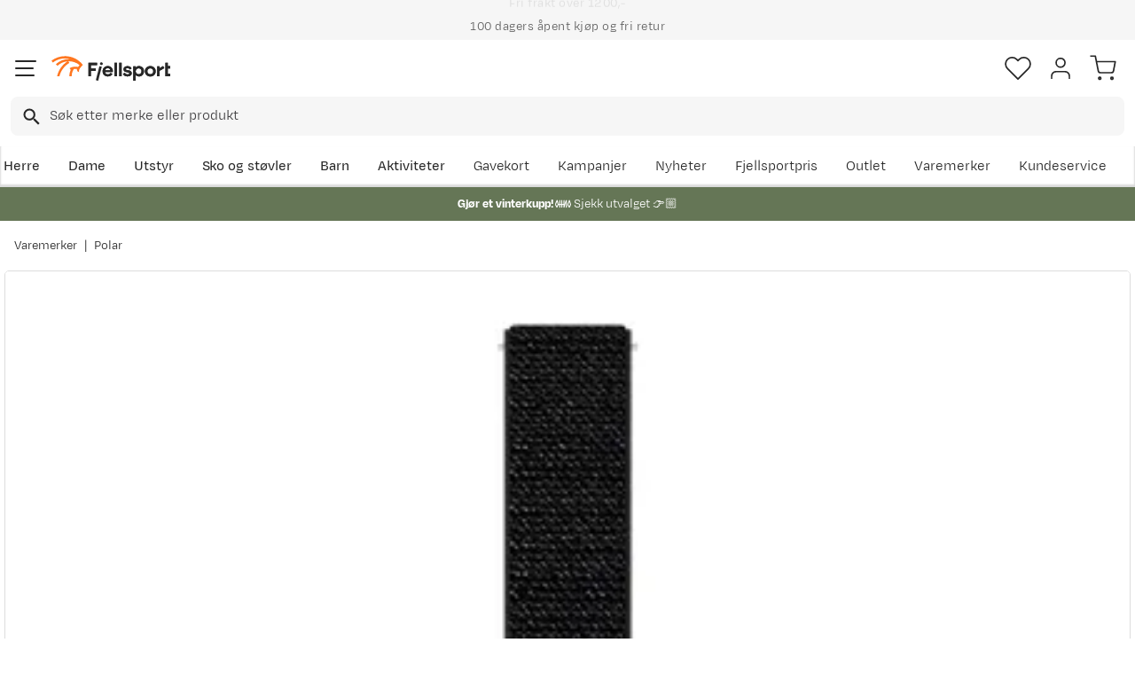

--- FILE ---
content_type: application/javascript; charset=UTF-8
request_url: https://www.fjellsport.no/static/37.2364bf335b65e484a05a.66.nb-NO.js
body_size: 1745
content:
(window.webpackJsonp=window.webpackJsonp||[]).push([[37],{"2GCm":function(e,t,n){"use strict";n.d(t,"a",(function(){return g}));var o=n("ERkP"),i=n("7nmT"),a=n("aQ1W"),r=(n("7WH7"),n("eIF0")),c=n("bqVs"),l=(n("QvUP"),n("CZYi"));o.createContext(void 0);const s=o.createContext(void 0),b=o.createContext({hasMegaMenuParent:!1});function g(){return o.useContext(b)}Object(a.e)(o.forwardRef(({full:e,onClose:t,children:n},a)=>{const r=o.useContext(s);if(!r)throw new Error("MegaMenu Context was not provided");const{elementRef:c,set:l,clear:b}=r,g={onClose:t},u=o.useRef(g);return u.current=g,o.useEffect(()=>(l(u),()=>b(u)),[b,l]),(null==c?void 0:c.current)?i.createPortal(o.createElement(h,{css:e&&p,ref:a},o.createElement(f,{contentWidth:1368,css:!e&&d},n)),c.current):o.createElement(o.Fragment,null)}));const p=Object(a.e)({backgroundColor:e=>e.palette.light,color:e=>e.palette.dark}),d=Object(a.e)({boxSizing:"content-box",padding:{x:e=>e.spacing.xxl},backgroundColor:e=>e.palette.light,color:e=>e.palette.dark,border:{xy:{color:e=>e.primary.color,style:"solid",width:2}},width:e=>`calc(100% - ${2*e.spacing.xxl+4}px)`,maxWidth:1368}),h=a.e.div(l.a,{position:"absolute",zIndex:c.a.MegaMenu,width:"100%",maxHeight:"calc(100vh - 250px)",overflowY:"auto"}),f=Object(a.e)(r.a,r.e,{position:"relative"})},Ghxn:function(e,t,n){"use strict";n.r(t);var o=n("ERkP"),i=n("aQ1W"),a=n("eIF0"),r=n("hY9E"),c=n("skNL"),l=n("IV6h"),s=n("sQuj"),b=n("L6XO"),g=n("j9Y1"),p=n("2GCm");function d(){return(d=Object.assign?Object.assign.bind():function(e){for(var t=1;t<arguments.length;t++){var n=arguments[t];for(var o in n)({}).hasOwnProperty.call(n,o)&&(e[o]=n[o])}return e}).apply(null,arguments)}function h(e){var t,n,l,s,b,g,p;const h=Object(i.f)(),j=Object(r.xb)()&&e.smallViewportImage||e.largeViewportImage,m=Object(i.e)(e.marginBottom&&C),v=(null===(t=e.link)||void 0===t?void 0:t.to)||(null===(s=null===(l=null===(n=e.buttonLinks)||void 0===n?void 0:n[0])||void 0===l?void 0:l.link)||void 0===s?void 0:s.to),k=(null===(b=e.buttonLinks)||void 0===b?void 0:b.length)?null===(g=e.buttonLinks)||void 0===g?void 0:g.length:0,W={bright:h.palette.light,dark:h.palette.dark};return o.createElement(z,{id:e.id,css:m,contentWidth:Object(a.f)(e.contentWidth)},o.createElement(f,{image:j}),o.createElement(S,{css:{justifyContent:E[e.verticalContentPosition],alignItems:y[e.horizontalContentPosition],color:W[null==e?void 0:e.heroTextColor]},contentWidth:Object(a.f)(e.textContentWidth)},o.createElement(c.c,{styleDecorators:w[e.horizontalContentPosition],elements:e.content}),v&&k<=1&&o.createElement(r.b,{to:v},o.createElement(u,null)),(null===(p=null==e?void 0:e.buttonLinks)||void 0===p?void 0:p.length)>0&&o.createElement(O,{css:Object(i.e)({justifyContent:E[e.verticalContentPosition]})},e.buttonLinks.map((e,t)=>o.createElement(x,d({as:P[null==e?void 0:e.buttonType],key:t},e.link),e.text)))))}t.default=Object(r.T)((function(e){const{hasMegaMenuParent:t}=Object(p.a)();return o.createElement(r.d,{renderOnUpdate:t,skipHydration:Object(r.eb)()},o.createElement(h,e))}));const f=Object(i.e)(b.a,{width:"100%",height:"100%",objectFit:"cover"}),u=i.e.div({position:"absolute",top:0,left:0,width:"100%",height:"100%"}),O=i.e.div(Object(l.a)({fontSize:e=>e.fontSize.s,columnGap:e=>e.spacing.xxs,rowGap:e=>e.spacing.xxs}),{display:"flex",flexWrap:"wrap",columnGap:e=>e.spacing.s,rowGap:e=>e.spacing.s}),j=Object(i.e)({marginBottom:e=>e.spacing.xxs,lineHeight:1.1}),x=Object(i.e)(s.b,Object(l.a)({fontSize:e=>e.fontSize.s})),m={p:Object(i.e)(Object(l.a)({marginBottom:e=>e.spacing.xs,fontSize:e=>e.fontSize.m}),{fontSize:e=>e.fontSize.l,fontWeight:e=>e.fontWeight.regular,marginBottom:e=>e.spacing.s},{lineHeight:1.4})},v={h1:Object(i.e)(j,Object(l.a)({fontSize:e=>e.fontSize.xxl}),{fontSize:48}),h2:Object(i.e)(j,Object(l.a)({fontSize:e=>e.fontSize.l}),{fontSize:e=>e.fontSize.xxl}),h3:Object(i.e)(j,Object(l.a)({fontSize:e=>e.fontSize.ml}),{fontSize:e=>e.fontSize.l}),p:Object(i.e)({marginBottom:e=>e.spacing.m})},k={center:Object(i.e)({textAlign:"center"}),left:Object(i.e)({textAlign:"left"}),right:Object(i.e)({textAlign:"right"})},w={left:{p:Object(i.e)(m.p,k.left)},center:{p:Object(i.e)(m.p,k.center)},right:{p:Object(i.e)(m.p,k.right)}},z=(Object(i.e)(v.h1,k.left),Object(i.e)(v.h2,k.left),Object(i.e)(v.h3,k.left),Object(i.e)(v.p,k.left),Object(i.e)(v.h1,k.center),Object(i.e)(v.h2,k.center),Object(i.e)(v.h3,k.center),Object(i.e)(v.p,k.center),Object(i.e)(v.h1,k.right),Object(i.e)(v.h2,k.right),Object(i.e)(v.h3,k.right),Object(i.e)(v.p,k.right),Object(i.e)(a.a,{position:"relative",overflow:"hidden"})),C=Object(i.e)(Object(l.a)({marginBottom:e=>e.spacing.xxl}),{marginBottom:e=>e.spacing.xl}),S=Object(i.e)(a.a,Object(l.c)({padding:{x:e=>e.spacing.xxl,y:e=>e.spacing.xxxl}}),{display:"flex",flexDirection:"column",position:"absolute",padding:{x:e=>e.spacing.l,y:e=>e.spacing.xl},top:0,bottom:0,left:0,right:0}),y={left:"flex-start",center:"center",right:"flex-end"},E={top:"flex-start",center:"center",bottom:"flex-end"},P={primary:g.a.Primary,transparentLight:g.a.TransparentLight,transparentDark:g.a.TransparentDark,light:g.a.Light,dark:g.a.Dark,yellow:g.a.Yellow,dealOrange:g.a.DealOrange,saleRed:g.a.SaleRed,outletPink:g.a.OutletPink}}}]);
//# sourceMappingURL=37.2364bf335b65e484a05a.js.map

--- FILE ---
content_type: application/javascript; charset=UTF-8
request_url: https://www.fjellsport.no/static/23.20560ec935ae0d3692f3.66.nb-NO.js
body_size: 4154
content:
(window.webpackJsonp=window.webpackJsonp||[]).push([[23],{"1k9N":function(e,t,n){"use strict";n.d(t,"a",(function(){return v}));var o=n("hY9E"),a=n("aQ1W"),r=n("YXDC"),l=n("FEKS"),i=n("ERkP"),c=n("RCc8"),d=n("j9Y1");const s=Object(a.e)(c.a,{padding:{xy:0},position:"absolute",top:"50%",transform:"translateY(-50%)"}),u=Object(a.e)({boxShadow:"0px 0px 13px 20px white"}),g=Object(a.e)({width:45,height:38}),m=Object(a.e)({width:55,height:48}),b=Object(a.e)({height:25,width:25}),p=Object(a.e)({height:20,width:20}),f=Object(a.e)(l.c,b),x=Object(a.e)(r.b,b),v=Object(a.e)(e=>{const{onClick:t,type:n,enabled:r,position:l,isSmall:c}=e,b=Object(o.wb)(),v=i.useMemo(()=>"prev"===n?b||c?Object(a.e)({left:void 0!==l?l:e=>e.spacing.xs}):Object(a.e)({left:void 0!==l?l:e=>e.spacing.xxl}):"next"===n?b||c?Object(a.e)({right:void 0!==l?l:e=>e.spacing.xs}):Object(a.e)({right:void 0!==l?l:e=>e.spacing.xxl}):void 0,[b,c,l,n]);return i.createElement(i.Fragment,null,r&&i.createElement(s,{onClick:t,as:d.a.Secondary,css:Object(a.e)(v,b||c?g:m,e.shadow&&u),"aria-label":"prev"===n?Object(o.fb)(_ect.ct):Object(o.fb)(_ect.cu)},"prev"===n?i.createElement(f,{css:(b||c)&&p}):i.createElement(x,{css:(b||c)&&p})))})},"1zMM":function(e,t,n){"use strict";n.r(t);var o=n("ERkP"),a=n("hY9E"),r=n("aQ1W"),l=n("eIF0"),i=n("IV6h"),c=n("77JD"),d=(n("gjc6"),n("h0b4"),n("raSj")),s=n("KVlJ"),u=n("yEs3");function g(){return(g=Object.assign?Object.assign.bind():function(e){for(var t=1;t<arguments.length;t++){var n=arguments[t];for(var o in n)({}).hasOwnProperty.call(n,o)&&(e[o]=n[o])}return e}).apply(null,arguments)}o.memo(e=>{var t,n;return o.createElement(m,null,o.createElement(d.a,{isOpen:!0,id:"product-description"},o.createElement(b,null,Object(a.fb)(_ect.ga)),o.createElement(p,null,o.createElement(f,null,o.createElement(s.a,g({},e.productInformation,{articleNumber:e.productKey}))))),(null===(n=null===(t=e.brandInformation)||void 0===t?void 0:t.description)||void 0===n?void 0:n.length)>0&&o.createElement(d.a,null,o.createElement(b,null,e.brandName),o.createElement(p,{keepElement:!1},o.createElement(f,null,o.createElement(u.a,g({},e.brandInformation,{brandName:e.brandName}))))))});const m=r.e.div(Object(i.a)({marginTop:e=>e.spacing.xl})),b=Object(r.e)(d.c,{lineHeight:1}),p=Object(r.e)(d.b),f=r.e.div(Object(i.a)({padding:{bottom:e=>e.spacing.l}}),{padding:{bottom:e=>e.spacing.xxl}});var x=n("L6XO"),v=n("QPTr"),h=n("DcaC"),O=n("8GhR");o.memo(e=>{Object(a.vb)();const[t]=Object(a.lb)({selector:e=>null==e?void 0:e.usps},"Excite.Core.Contentful.Model.Pages.ProductTemplatePage,Excite.Core");return o.createElement(j,null,o.createElement(z,null,o.createElement(o.Fragment,null,o.createElement(P,null,o.createElement(I,null,o.createElement(T,{to:e.brandUrl},e.brand),o.createElement(B,null,e.displayName)))),o.createElement(y,null,o.createElement(k,null,Object(a.fb)(_ect.k0)),o.createElement(C,null,Object(a.fb)(_ect.k1))),t&&t.length>0&&o.createElement(E,null,o.createElement(w,null,t.map((e,t)=>o.createElement(W,{key:t},o.createElement(S,{image:{url:e.icon.url,alt:e.text}})," ",e.text))))))});const j=r.e.div({width:"100%"}),E=r.e.div(Object(i.a)({margin:{x:e=>e.spacing.s},padding:{xy:e=>e.spacing.s}}),{backgroundColor:O.f,marginTop:e=>e.spacing.s,padding:{xy:e=>e.spacing.s}}),y=r.e.div(Object(i.a)({margin:{x:e=>e.spacing.s},padding:{xy:e=>e.spacing.s}}),{padding:{xy:e=>e.spacing.s},marginTop:e=>e.spacing.s,backgroundColor:O.f}),k=r.e.h3({}),C=r.e.div({fontSize:e=>e.fontSize.s,fontWeight:e=>e.fontWeight.regular,marginBottom:e=>e.spacing.s,lineHeight:1.4,textTransform:e=>e.textTransform.primary,display:"block"}),w=r.e.ul(v.a,Object(i.d)({display:"flex",justifyContent:"space-evenly"}),Object(i.c)({display:"block"})),P=r.e.div(Object(l.d)(!1)),W=r.e.li({display:"flex",alignItems:"center",position:"relative",paddingLeft:28,fontWeight:e=>e.fontWeight.medium,marginBottom:5,":last-child":{margin:{bottom:0}}}),S=Object(r.e)(x.a,{position:"absolute",left:0,top:e=>e.spacing.xxxs,width:17,height:17,objectFit:"contain"}),T=Object(r.e)(h.b,{fontWeight:e=>e.fontWeight.medium,":hover":{textDecoration:"underline"}}),B=r.e.span({fontSize:e=>e.fontSize.m,fontWeight:e=>e.fontWeight.regular,marginBottom:e=>e.spacing.s,lineHeight:1.4,textTransform:e=>e.textTransform.primary,display:"block"}),z=r.e.div(Object(i.a)({minWidth:0,display:"block"}),{display:"grid",width:"100%",minHeight:0,minWidth:"390px",gap:10}),I=(r.e.div(Object(i.a)({margin:{x:e=>e.spacing.s}}),{marginBottom:e=>e.spacing.xs}),r.e.h1({fontSize:e=>e.fontSize.m,fontWeight:e=>e.fontWeight.medium,lineHeight:1.4}));Object(r.e)(l.a),r.e.div(Object(i.a)({flexDirection:"column",margin:{bottom:0}}),{width:"100%",display:"flex",gap:70,justifyContent:"space-between",margin:{bottom:e=>e.spacing.xxl}}),r.e.div(Object(i.c)({maxWidth:932}),{flexGrow:1}),r.e.div(Object(i.c)({width:380,flexShrink:0,flexGrow:0,zIndex:1}));var L=n("8ao3"),F=n("cVkD"),D=n("aK85"),H=n("8Ycg");function N(){return(N=Object.assign?Object.assign.bind():function(e){for(var t=1;t<arguments.length;t++){var n=arguments[t];for(var o in n)({}).hasOwnProperty.call(n,o)&&(e[o]=n[o])}return e}).apply(null,arguments)}const V=o.memo(e=>{var t,n;return o.createElement(R,null,o.createElement(F.a,{isOpen:!0,id:"product-description"},o.createElement(_,null,Object(a.fb)(_ect.ga)),o.createElement(M,null,o.createElement(Y,null,o.createElement(D.a,N({},e.productInformation,{firstVariant:e.firstVariant}))))),(null===(n=null===(t=e.brandInformation)||void 0===t?void 0:t.description)||void 0===n?void 0:n.length)>0&&o.createElement(F.a,null,o.createElement(_,null,e.brandName),o.createElement(M,{keepElement:!1},o.createElement(Y,null,o.createElement(H.a,N({},e.brandInformation,{brandName:e.brandName}))))))}),R=r.e.div({}),_=Object(r.e)(F.c,Object(i.a)({padding:{x:e=>e.spacing.l}}),{lineHeight:1}),M=Object(r.e)(F.b),Y=r.e.div(Object(i.a)({padding:{x:e=>e.spacing.l,y:e=>e.spacing.l}}),{padding:{top:e=>e.spacing.xxl,bottom:e=>2*e.spacing.xxl}});var G=n("pYfW"),K=n("skNL"),A=n("BZor");const J=o.memo(e=>{var t,n,r,l,i;Object(a.vb)();const[c]=Object(a.lb)({selector:e=>null==e?void 0:e.usps},"Excite.Core.Contentful.Model.Pages.ProductTemplatePage,Excite.Core");return o.createElement(oe,null,o.createElement(o.Fragment,null,o.createElement(X,null,o.createElement(ie,null,o.createElement(le,null,o.createElement(te,{to:e.brandUrl},(null==e?void 0:e.brandLogo)?o.createElement($,{alt:e.brand,image:e.brandLogo}):o.createElement(ee,null,e.brand)),o.createElement(A.a,{text:e.productKey})))),(null===(n=null===(t=e.unavailableProductInformation)||void 0===t?void 0:t.content)||void 0===n?void 0:n.length)&&o.createElement(ae,null,o.createElement(K.c,{styleDecorators:re,elements:null===(r=e.unavailableProductInformation)||void 0===r?void 0:r.content})),!(null===(i=null===(l=e.unavailableProductInformation)||void 0===l?void 0:l.content)||void 0===i?void 0:i.length)&&o.createElement(ae,null,o.createElement(ne,null,e.displayName))),o.createElement(ce,null,e.shouldBeAvailable?o.createElement(o.Fragment,null,o.createElement(de,null,Object(a.fb)(_ect.k2)),o.createElement(se,null,Object(a.fb)(_ect.k3))):o.createElement(o.Fragment,null,o.createElement(de,null,Object(a.fb)(_ect.k0)),o.createElement(se,null,Object(a.fb)(_ect.k1)))),c&&c.length>0&&o.createElement(Q,null,o.createElement(U,null,c.map((e,t)=>o.createElement(Z,{key:t},o.createElement(q,{image:{url:e.icon.url,alt:e.text}})," ",e.text)))))}),Q=r.e.div(Object(i.a)({margin:{x:e=>e.spacing.s},padding:{xy:e=>e.spacing.s}}),{backgroundColor:O.f,marginTop:e=>e.spacing.s,padding:{xy:e=>e.spacing.s}}),U=r.e.ul(v.a,Object(i.d)({display:"flex",justifyContent:"space-evenly"}),Object(i.c)({display:"block"})),X=r.e.div(Object(l.d)(!1)),Z=r.e.li(Object(i.a)({marginBottom:e=>e.spacing.xs}),Object(i.d)({marginBottom:0}),Object(i.c)({marginBottom:e=>e.spacing.xs}),{display:"flex",alignItems:"center",position:"relative",paddingLeft:30,fontSize:e=>e.fontSize.s,":last-child":{margin:{bottom:0}}}),q=Object(r.e)(x.a,{position:"absolute",left:0,width:18,height:18,objectFit:"contain"}),$=Object(r.e)(x.a,Object(i.c)({maxHeight:40,maxWidth:100}),{maxHeight:30,maxWidth:80,objectFit:"contain",objectPosition:"left"}),ee=r.e.span({fontWeight:e=>e.fontWeight.regular,fontSize:e=>e.fontSize.m,":hover":{textDecoration:"underline"}}),te=Object(r.e)(G.b,{position:"relative",display:"inline-block",marginBottom:0}),ne=r.e.h1({fontSize:e=>e.fontSize.l,fontWeight:e=>e.fontWeight.medium,marginBottom:e=>e.spacing.s}),oe=r.e.div({display:"grid",width:"100%",minHeight:0,minWidth:0,gap:e=>e.spacing.xxs}),ae=r.e.div(Object(i.a)({margin:{x:e=>e.spacing.s}}),{marginBottom:e=>e.spacing.xs}),re={p:Object(r.e)(Object(i.a)({marginBottom:0}),{marginBottom:0,lineHeight:1.5})},le=r.e.div(Object(i.c)({marginBottom:e=>e.spacing.xxs}),{display:"flex",alignItems:"center",justifyContent:"space-between",marginBottom:e=>e.spacing.xxxs}),ie=r.e.h1({fontSize:e=>e.fontSize.m,fontWeight:e=>e.fontWeight.heavy}),ce=r.e.div(Object(i.a)({margin:{x:e=>e.spacing.s},padding:{xy:e=>e.spacing.s}}),{padding:{xy:e=>e.spacing.s},marginTop:e=>e.spacing.s,backgroundColor:O.f}),de=r.e.h4({}),se=r.e.div({fontSize:e=>e.fontSize.s,fontWeight:e=>e.fontWeight.regular,marginBottom:e=>e.spacing.s,lineHeight:1.4,textTransform:e=>e.textTransform.primary,display:"block"});function ue(){return(ue=Object.assign?Object.assign.bind():function(e){for(var t=1;t<arguments.length;t++){var n=arguments[t];for(var o in n)({}).hasOwnProperty.call(n,o)&&(e[o]=n[o])}return e}).apply(null,arguments)}function ge(e){const t=Object(a.xb)(),n=Object(a.vb)(),r=o.createElement(V,ue({brandName:e.brand},e,{firstVariant:e.variants[0]}));return o.createElement(o.Fragment,null,o.createElement(c.a,e.breadcrumbs),o.createElement(me,{contentWidth:1368,css:!t&&l.e},o.createElement(be,null,o.createElement(pe,null,o.createElement(L.a,{displayName:e.displayName,brandName:e.brand,images:e.images}),n&&r),o.createElement(fe,null,o.createElement(J,ue({key:e.productKey},e)))),!n&&r))}const me=Object(r.e)(l.a),be=r.e.div(Object(i.a)({flexDirection:"column",margin:{bottom:0}}),{width:"100%",display:"flex",gap:e=>e.spacing.xl,justifyContent:"space-between",margin:{bottom:e=>e.spacing.xxl}}),pe=r.e.div({flexGrow:1,minWidth:0}),fe=r.e.div(Object(i.c)({width:360,flexShrink:0,flexGrow:0}));var xe=n("p9zG");t.default=Object(a.T)(o.memo((function(e){var t;const[n,a]=o.useState(null===(t=e.variants)||void 0===t?void 0:t.find(t=>t.articleNumber===e.selectedVariant));return o.useEffect(()=>{var t;a(null===(t=e.variants)||void 0===t?void 0:t.find(t=>t.articleNumber===e.selectedVariant))},[e.variants,e.selectedVariant]),o.createElement(xe.a,{currentVariant:n,setCurrentVariant:a},o.createElement(ge,e))})))},nb75:function(e,t,n){"use strict";function o(e,t){return t?e+" "+t:e}n.d(t,"a",(function(){return o}))},xSoa:function(e,t,n){"use strict";n.d(t,"a",(function(){return i})),n.d(t,"b",(function(){return c}));var o=n("ERkP"),a=n("aQ1W"),r=n("hY9E"),l=n("IV6h");const i=o.memo(Object(a.e)((function({badge:e,large:t,showOutlet:n,currentPrice:l,hideCodeCampaignBadge:i}){const c=Object(r.vb)()||t;if(i&&"codeCampaign"==(null==e?void 0:e.type))return null;return e?o.createElement(d,{css:Object(a.e)((()=>{var t,o,a,r,i;if(null==e?void 0:e.type)switch(e.type){case"recommended":return m;case"superdeal":return b;case"discountAmount":return p;case"new":return f;case"outOfStock":return x;case"outlet":return n?E:j;case"campaign":return(null===(t=null==l?void 0:l.current)||void 0===t?void 0:t.inclVat)&&(null===(o=null==l?void 0:l.regular)||void 0===o?void 0:o.inclVat)&&(e.text="-"+(((null===(a=null==l?void 0:l.regular)||void 0===a?void 0:a.inclVat)-(null===(r=null==l?void 0:l.current)||void 0===r?void 0:r.inclVat))/(null===(i=null==l?void 0:l.regular)||void 0===i?void 0:i.inclVat)*100).toFixed(0)+"%"),v;case"configurableSkiPackage":return y;case"packPriceSkiPackage":return k;case"generalPackage":return O;case"endOfLife":return w;case"blackFriday":case"blackWeek":return P;case"codeCampaign":case"dynamicCampaign":return h;case"bindingIncluded":return C;default:return}})(),c&&u)},e.text):null}))),c=o.memo(Object(a.e)((function({badge:e,packageType:t,skiWithBindingProductType:n,large:a}){var l,i,c,d,u,m,b,p,f;const[x]=Object(r.lb)({},"Excite.Core.Contentful.Model.Pages.ProductTemplatePage,Excite.Core");switch(e.type){case"trueFitControl":if(void 0!==t){const n={packageType:t},[a]=Object(r.lb)({context:n,shouldResolveData:Boolean(n)},"Excite.Core.Contentful.Model.Pages.PackageTemplatePage,Excite.Core");return e&&(null===(l=null==a?void 0:a.skiDisplayListLogo)||void 0===l?void 0:l.url)?o.createElement(s,{title:null==a?void 0:a.skiDisplayListTitle,src:null===(i=null==a?void 0:a.skiDisplayListLogo)||void 0===i?void 0:i.url}):null}if(n){const t={skiWithBindingType:n},[a]=Object(r.lb)({context:t,shouldResolveData:Boolean(n)},"Excite.Core.Contentful.Model.Pages.ProductAssemblyTemplatePage,Excite.Core");return e&&(null===(c=null==a?void 0:a.skiDisplayListLogo)||void 0===c?void 0:c.url)?o.createElement(s,{title:null==a?void 0:a.skiDisplayListTitle,src:null===(d=null==a?void 0:a.skiDisplayListLogo)||void 0===d?void 0:d.url}):null}return null;case"goreTex":return e?o.createElement(s,{css:a&&g,src:null===(u=null==x?void 0:x.goreTex)||void 0===u?void 0:u.url}):null;case"goreTexPro":return e?o.createElement(s,{src:null===(m=null==x?void 0:x.goreTexPro)||void 0===m?void 0:m.url}):null;case"goreTexPaclitePlus":return e?o.createElement(s,{src:null===(b=null==x?void 0:x.goreTexPaclitePlus)||void 0===b?void 0:b.url}):null;case"goreTexInvisibleFit":return e?o.createElement(s,{src:null===(p=null==x?void 0:x.goreTexInvisibleFit)||void 0===p?void 0:p.url}):null;case"goreTexInfinium":return e?o.createElement(s,{src:null===(f=null==x?void 0:x.goreTexInfinium)||void 0===f?void 0:f.url}):null}return null}))),d=a.e.div(Object(l.c)({minWidth:42,fontSize:e=>e.fontSize.s,lineHeight:"21px",marginRight:e=>e.spacing.xxs}),{height:30,pointerEvents:"none",minWidth:36,fontSize:e=>e.fontSize.xxxs,fontWeight:e=>e.fontWeight.medium,borderBottomLeftRadius:e=>e.radius.secondary,borderBottomRightRadius:e=>e.radius.secondary,borderTopLeftRadius:e=>e.radius.secondary,borderTopRightRadius:e=>e.radius.secondary,lineHeight:"19px",display:"flex",justifyContent:"center",alignItems:"center",marginRight:e=>e.spacing.xxxs,padding:{xy:e=>e.spacing.xxs},textTransform:e=>e.textTransform.primary}),s=a.e.img(Object(l.c)({maxHeight:"50px",maxWidth:"50px",display:"block",textAlign:"center"}),{maxHeight:"40px",maxWidth:"40px",display:"block",textAlign:"center"}),u=Object(a.e)({fontSize:e=>e.fontSize.s}),g=Object(a.e)(Object(l.c)({maxHeight:"80px",maxWidth:"80px"}),{maxHeight:"50px",maxWidth:"50px"}),m=Object(a.e)({color:e=>e.components.product.badge.recommended.color}),b=Object(a.e)({color:e=>e.components.product.badge.superdeal.color,backgroundColor:e=>e.components.product.badge.superdeal.backgroundColor}),p=Object(a.e)({color:e=>e.components.product.badge.recommended.color,backgroundColor:e=>e.components.product.badge.recommended.backgroundColor}),f=Object(a.e)({backgroundColor:e=>e.components.product.badge.newBadge.backgroundColor,color:e=>e.components.product.badge.newBadge.color}),x=Object(a.e)({boxShadow:e=>"inset 0 0 0 1px "+e.components.product.badge.outOfStock.borderColor,backgroundColor:e=>e.components.product.badge.outOfStock.backgroundColor,color:e=>e.components.product.badge.outOfStock.color}),v=Object(a.e)({color:e=>e.components.product.badge.campaign.color,backgroundColor:e=>e.components.product.badge.campaign.backgroundColor}),h=Object(a.e)({color:e=>e.components.product.badge.codeCampaign.color,backgroundColor:e=>e.components.product.badge.codeCampaign.backgroundColor}),O=(Object(a.e)({border:{xy:{style:"solid",color:e=>e.components.product.badge.codeCampaign.color,width:1}},color:e=>e.components.product.badge.codeCampaign.color}),Object(a.e)({border:{xy:{style:"solid",color:e=>e.components.product.badge.generalPackage.color,width:2}},color:e=>e.components.product.badge.generalPackage.color,backgroundColor:e=>e.components.product.badge.generalPackage.backgroundColor})),j=Object(a.e)({border:{xy:{style:"solid",color:e=>e.components.product.badge.outletOutlined.color,width:1}},color:e=>e.components.product.badge.outletOutlined.color}),E=Object(a.e)({border:{xy:{style:"solid",color:e=>e.components.product.badge.outlet.borderColor,width:1}},color:e=>e.components.product.badge.outlet.color,backgroundColor:e=>e.components.product.badge.outlet.backgroundColor}),y=Object(a.e)(O),k=Object(a.e)(O),C=Object(a.e)(O),w=Object(a.e)({backgroundColor:e=>e.components.product.badge.endOfLife.backgroundColor,color:e=>e.components.product.badge.endOfLife.color}),P=Object(a.e)({backgroundColor:e=>e.components.product.badge.blackFriday.backgroundColor,color:e=>e.components.product.badge.blackFriday.color})}}]);
_ect.ct="Vis forrige bilde av produktet";_ect.cu="Vis neste bilde av produktet";_ect.ga="Produktbeskrivelse ";_ect.k0="Produktet er utgått";_ect.k1="Produktet er dessverre utgått og er derfor ikke tilgjengelig for kjøp. Har du spørsmål om produktet, er du velkommen til å kontakte vår kundeservice.";_ect.ga="Produktbeskrivelse ";_ect.k2="Ikke tilgjengelig";_ect.k3="Produktet er ikke tilgjengelig for kjøp, dessverre";_ect.k0="Produktet er utgått";_ect.k1="Produktet er dessverre utgått og er derfor ikke tilgjengelig for kjøp. Har du spørsmål om produktet, er du velkommen til å kontakte vår kundeservice.";
//# sourceMappingURL=23.20560ec935ae0d3692f3.js.map